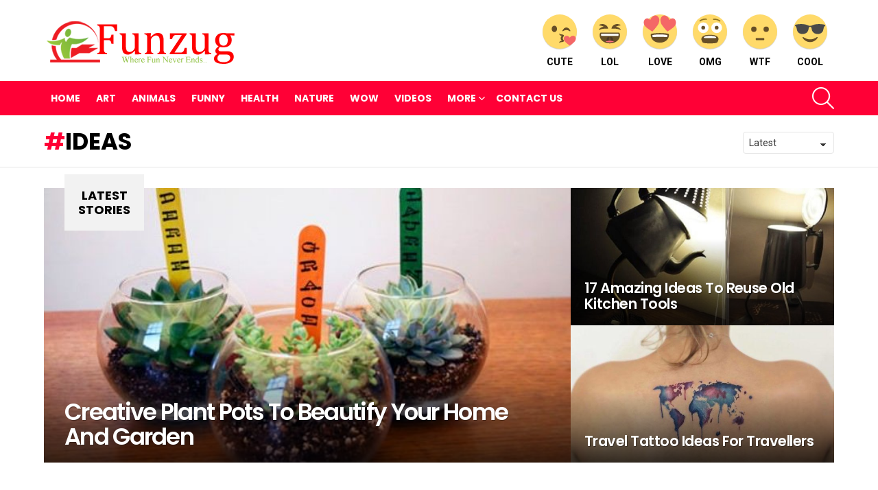

--- FILE ---
content_type: text/html; charset=utf-8
request_url: https://www.google.com/recaptcha/api2/anchor?ar=1&k=6Lel34EUAAAAAOtzTDm8_gRPxFLoMnAMFojoLCDi&co=aHR0cHM6Ly93d3cuZnVuenVnLmNvbTo0NDM.&hl=en&v=naPR4A6FAh-yZLuCX253WaZq&size=invisible&anchor-ms=20000&execute-ms=15000&cb=pali8pps31m6
body_size: 45069
content:
<!DOCTYPE HTML><html dir="ltr" lang="en"><head><meta http-equiv="Content-Type" content="text/html; charset=UTF-8">
<meta http-equiv="X-UA-Compatible" content="IE=edge">
<title>reCAPTCHA</title>
<style type="text/css">
/* cyrillic-ext */
@font-face {
  font-family: 'Roboto';
  font-style: normal;
  font-weight: 400;
  src: url(//fonts.gstatic.com/s/roboto/v18/KFOmCnqEu92Fr1Mu72xKKTU1Kvnz.woff2) format('woff2');
  unicode-range: U+0460-052F, U+1C80-1C8A, U+20B4, U+2DE0-2DFF, U+A640-A69F, U+FE2E-FE2F;
}
/* cyrillic */
@font-face {
  font-family: 'Roboto';
  font-style: normal;
  font-weight: 400;
  src: url(//fonts.gstatic.com/s/roboto/v18/KFOmCnqEu92Fr1Mu5mxKKTU1Kvnz.woff2) format('woff2');
  unicode-range: U+0301, U+0400-045F, U+0490-0491, U+04B0-04B1, U+2116;
}
/* greek-ext */
@font-face {
  font-family: 'Roboto';
  font-style: normal;
  font-weight: 400;
  src: url(//fonts.gstatic.com/s/roboto/v18/KFOmCnqEu92Fr1Mu7mxKKTU1Kvnz.woff2) format('woff2');
  unicode-range: U+1F00-1FFF;
}
/* greek */
@font-face {
  font-family: 'Roboto';
  font-style: normal;
  font-weight: 400;
  src: url(//fonts.gstatic.com/s/roboto/v18/KFOmCnqEu92Fr1Mu4WxKKTU1Kvnz.woff2) format('woff2');
  unicode-range: U+0370-0377, U+037A-037F, U+0384-038A, U+038C, U+038E-03A1, U+03A3-03FF;
}
/* vietnamese */
@font-face {
  font-family: 'Roboto';
  font-style: normal;
  font-weight: 400;
  src: url(//fonts.gstatic.com/s/roboto/v18/KFOmCnqEu92Fr1Mu7WxKKTU1Kvnz.woff2) format('woff2');
  unicode-range: U+0102-0103, U+0110-0111, U+0128-0129, U+0168-0169, U+01A0-01A1, U+01AF-01B0, U+0300-0301, U+0303-0304, U+0308-0309, U+0323, U+0329, U+1EA0-1EF9, U+20AB;
}
/* latin-ext */
@font-face {
  font-family: 'Roboto';
  font-style: normal;
  font-weight: 400;
  src: url(//fonts.gstatic.com/s/roboto/v18/KFOmCnqEu92Fr1Mu7GxKKTU1Kvnz.woff2) format('woff2');
  unicode-range: U+0100-02BA, U+02BD-02C5, U+02C7-02CC, U+02CE-02D7, U+02DD-02FF, U+0304, U+0308, U+0329, U+1D00-1DBF, U+1E00-1E9F, U+1EF2-1EFF, U+2020, U+20A0-20AB, U+20AD-20C0, U+2113, U+2C60-2C7F, U+A720-A7FF;
}
/* latin */
@font-face {
  font-family: 'Roboto';
  font-style: normal;
  font-weight: 400;
  src: url(//fonts.gstatic.com/s/roboto/v18/KFOmCnqEu92Fr1Mu4mxKKTU1Kg.woff2) format('woff2');
  unicode-range: U+0000-00FF, U+0131, U+0152-0153, U+02BB-02BC, U+02C6, U+02DA, U+02DC, U+0304, U+0308, U+0329, U+2000-206F, U+20AC, U+2122, U+2191, U+2193, U+2212, U+2215, U+FEFF, U+FFFD;
}
/* cyrillic-ext */
@font-face {
  font-family: 'Roboto';
  font-style: normal;
  font-weight: 500;
  src: url(//fonts.gstatic.com/s/roboto/v18/KFOlCnqEu92Fr1MmEU9fCRc4AMP6lbBP.woff2) format('woff2');
  unicode-range: U+0460-052F, U+1C80-1C8A, U+20B4, U+2DE0-2DFF, U+A640-A69F, U+FE2E-FE2F;
}
/* cyrillic */
@font-face {
  font-family: 'Roboto';
  font-style: normal;
  font-weight: 500;
  src: url(//fonts.gstatic.com/s/roboto/v18/KFOlCnqEu92Fr1MmEU9fABc4AMP6lbBP.woff2) format('woff2');
  unicode-range: U+0301, U+0400-045F, U+0490-0491, U+04B0-04B1, U+2116;
}
/* greek-ext */
@font-face {
  font-family: 'Roboto';
  font-style: normal;
  font-weight: 500;
  src: url(//fonts.gstatic.com/s/roboto/v18/KFOlCnqEu92Fr1MmEU9fCBc4AMP6lbBP.woff2) format('woff2');
  unicode-range: U+1F00-1FFF;
}
/* greek */
@font-face {
  font-family: 'Roboto';
  font-style: normal;
  font-weight: 500;
  src: url(//fonts.gstatic.com/s/roboto/v18/KFOlCnqEu92Fr1MmEU9fBxc4AMP6lbBP.woff2) format('woff2');
  unicode-range: U+0370-0377, U+037A-037F, U+0384-038A, U+038C, U+038E-03A1, U+03A3-03FF;
}
/* vietnamese */
@font-face {
  font-family: 'Roboto';
  font-style: normal;
  font-weight: 500;
  src: url(//fonts.gstatic.com/s/roboto/v18/KFOlCnqEu92Fr1MmEU9fCxc4AMP6lbBP.woff2) format('woff2');
  unicode-range: U+0102-0103, U+0110-0111, U+0128-0129, U+0168-0169, U+01A0-01A1, U+01AF-01B0, U+0300-0301, U+0303-0304, U+0308-0309, U+0323, U+0329, U+1EA0-1EF9, U+20AB;
}
/* latin-ext */
@font-face {
  font-family: 'Roboto';
  font-style: normal;
  font-weight: 500;
  src: url(//fonts.gstatic.com/s/roboto/v18/KFOlCnqEu92Fr1MmEU9fChc4AMP6lbBP.woff2) format('woff2');
  unicode-range: U+0100-02BA, U+02BD-02C5, U+02C7-02CC, U+02CE-02D7, U+02DD-02FF, U+0304, U+0308, U+0329, U+1D00-1DBF, U+1E00-1E9F, U+1EF2-1EFF, U+2020, U+20A0-20AB, U+20AD-20C0, U+2113, U+2C60-2C7F, U+A720-A7FF;
}
/* latin */
@font-face {
  font-family: 'Roboto';
  font-style: normal;
  font-weight: 500;
  src: url(//fonts.gstatic.com/s/roboto/v18/KFOlCnqEu92Fr1MmEU9fBBc4AMP6lQ.woff2) format('woff2');
  unicode-range: U+0000-00FF, U+0131, U+0152-0153, U+02BB-02BC, U+02C6, U+02DA, U+02DC, U+0304, U+0308, U+0329, U+2000-206F, U+20AC, U+2122, U+2191, U+2193, U+2212, U+2215, U+FEFF, U+FFFD;
}
/* cyrillic-ext */
@font-face {
  font-family: 'Roboto';
  font-style: normal;
  font-weight: 900;
  src: url(//fonts.gstatic.com/s/roboto/v18/KFOlCnqEu92Fr1MmYUtfCRc4AMP6lbBP.woff2) format('woff2');
  unicode-range: U+0460-052F, U+1C80-1C8A, U+20B4, U+2DE0-2DFF, U+A640-A69F, U+FE2E-FE2F;
}
/* cyrillic */
@font-face {
  font-family: 'Roboto';
  font-style: normal;
  font-weight: 900;
  src: url(//fonts.gstatic.com/s/roboto/v18/KFOlCnqEu92Fr1MmYUtfABc4AMP6lbBP.woff2) format('woff2');
  unicode-range: U+0301, U+0400-045F, U+0490-0491, U+04B0-04B1, U+2116;
}
/* greek-ext */
@font-face {
  font-family: 'Roboto';
  font-style: normal;
  font-weight: 900;
  src: url(//fonts.gstatic.com/s/roboto/v18/KFOlCnqEu92Fr1MmYUtfCBc4AMP6lbBP.woff2) format('woff2');
  unicode-range: U+1F00-1FFF;
}
/* greek */
@font-face {
  font-family: 'Roboto';
  font-style: normal;
  font-weight: 900;
  src: url(//fonts.gstatic.com/s/roboto/v18/KFOlCnqEu92Fr1MmYUtfBxc4AMP6lbBP.woff2) format('woff2');
  unicode-range: U+0370-0377, U+037A-037F, U+0384-038A, U+038C, U+038E-03A1, U+03A3-03FF;
}
/* vietnamese */
@font-face {
  font-family: 'Roboto';
  font-style: normal;
  font-weight: 900;
  src: url(//fonts.gstatic.com/s/roboto/v18/KFOlCnqEu92Fr1MmYUtfCxc4AMP6lbBP.woff2) format('woff2');
  unicode-range: U+0102-0103, U+0110-0111, U+0128-0129, U+0168-0169, U+01A0-01A1, U+01AF-01B0, U+0300-0301, U+0303-0304, U+0308-0309, U+0323, U+0329, U+1EA0-1EF9, U+20AB;
}
/* latin-ext */
@font-face {
  font-family: 'Roboto';
  font-style: normal;
  font-weight: 900;
  src: url(//fonts.gstatic.com/s/roboto/v18/KFOlCnqEu92Fr1MmYUtfChc4AMP6lbBP.woff2) format('woff2');
  unicode-range: U+0100-02BA, U+02BD-02C5, U+02C7-02CC, U+02CE-02D7, U+02DD-02FF, U+0304, U+0308, U+0329, U+1D00-1DBF, U+1E00-1E9F, U+1EF2-1EFF, U+2020, U+20A0-20AB, U+20AD-20C0, U+2113, U+2C60-2C7F, U+A720-A7FF;
}
/* latin */
@font-face {
  font-family: 'Roboto';
  font-style: normal;
  font-weight: 900;
  src: url(//fonts.gstatic.com/s/roboto/v18/KFOlCnqEu92Fr1MmYUtfBBc4AMP6lQ.woff2) format('woff2');
  unicode-range: U+0000-00FF, U+0131, U+0152-0153, U+02BB-02BC, U+02C6, U+02DA, U+02DC, U+0304, U+0308, U+0329, U+2000-206F, U+20AC, U+2122, U+2191, U+2193, U+2212, U+2215, U+FEFF, U+FFFD;
}

</style>
<link rel="stylesheet" type="text/css" href="https://www.gstatic.com/recaptcha/releases/naPR4A6FAh-yZLuCX253WaZq/styles__ltr.css">
<script nonce="W_3F5xl4Pr_qTgWW_gOAfQ" type="text/javascript">window['__recaptcha_api'] = 'https://www.google.com/recaptcha/api2/';</script>
<script type="text/javascript" src="https://www.gstatic.com/recaptcha/releases/naPR4A6FAh-yZLuCX253WaZq/recaptcha__en.js" nonce="W_3F5xl4Pr_qTgWW_gOAfQ">
      
    </script></head>
<body><div id="rc-anchor-alert" class="rc-anchor-alert"></div>
<input type="hidden" id="recaptcha-token" value="[base64]">
<script type="text/javascript" nonce="W_3F5xl4Pr_qTgWW_gOAfQ">
      recaptcha.anchor.Main.init("[\x22ainput\x22,[\x22bgdata\x22,\x22\x22,\[base64]/TChnLEkpOnEoZyxbZCwyMSxSXSwwKSxJKSxmYWxzZSl9Y2F0Y2goaCl7dSgzNzAsZyk/[base64]/[base64]/[base64]/[base64]/[base64]/[base64]/[base64]/[base64]/[base64]/[base64]/[base64]/[base64]/[base64]\x22,\[base64]\\u003d\\u003d\x22,\x22wrrDvMOZbylBwrw/woFgSMKSW8O5ZsOiU0R1XsK/GSvDm8ObXcK0fBJfwo/DjMOMw7/Do8KsJ3Ucw5YYNgXDoH/DncOLA8K8wq7DhTvDrsOZw7V2w7AXwrxGwrJyw7DCgjVTw50aTxRkwpbDpMKgw6PCtcKSwqTDg8KKw60zWWgTZcKVw78zbld6JBBFOWXDlsKywoU8IMKrw48MecKEV0bCuQDDu8KMwrvDp1Ykw7HCowF6MMKJw5nDrXU9FcOjem3DusK0w5nDt8K3DcOXZcOPwr/CrQTDpBtyBj3DkMKEF8KgwovCplLDh8KHw5xYw6bCvXbCvEHCt8Ohb8OVw64mZMOCw6/DtsOJw4J5wrjDuWbCjDpxRAcjC3cRc8OVeFjCtz7DpsOGwrbDn8Ojw4c9w7DCvgBQwr5SwoTDqMKAZCoTBMKtScO0XMOdwrTDvcOew6vCtG3DlgNxIMOsAMKFb8KAHcOUw7vDhX0qwqbCk25twqUow6M4w7XDgcKywpvDq0/Com3DosObOQ/DsD/CkMOzLWB2w5BOw4HDs8Ocw65GEjbCk8OYFnRDDU8yBcOvwrtlwqR8IA1aw7dSworCrsOVw5XDt8OMwq9oTMK/w5RRw5PDtsOAw653bcOrSCbDvMOWwodIAMKBw6TCpsOabcKXw6hMw6hdw7lvwoTDj8Klw7Q6w4TCu1XDjkgaw67Duk3CixZ/[base64]/wp0qXcKGwqLDn3R2wp89Ej8DCsOuXxHCiEMEKcO5XMOow5bDiTfCkmPDhXkQw7nCtHk8woPCoD56NCPDpMOew5Qkw5NlGjnCkWJiwq/CrnYfPHzDl8Oiw7zDhj9vXcKaw5U5w7XChcKVwoLDkMOMMcKOwqgGKsOJQ8KYYMOzB2omwpTCm8K5PsKAQwdPNMOKBDnDs8OLw40vYDnDk1nCqBzCpsOvw6jDtxnCsh3Ch8OWwqsow6JBwrUYwqLCpMKtwovCgSJVw7tnfn3DucKBwp5lan4ZdEdNVG/DnMKwTSA7BRpAaMO1LsOcPMKPaR/[base64]/[base64]/[base64]/CgMOBw5BowpnCq8KnNAPCnURLW8OpfMOGC3HDk3lwGMONcR/Dt1bCpEpDwoY5TkrDlnBEwrIKGT7DmHXCtsKLFznCpmLDv2/DhMOFDlMUTmU4wqRTwq87wql7Vg1Zw7/CjcK3w7nChzEbwqBjwqrDn8OqwrUlw5LDm8O3WVEFw5x1QTUYwovCjWlCUMOiwqTChnxvbgvCgUJyw4PCph18w7jChcO/dQpNCBLCiBfCjxQLS2lFwo5+woR/TsOGw4/[base64]/[base64]/CpsKIwpxJw5E3wprDognDmF4TwpHCjMKfwpxKNMK0W8OAJQjChcOGY2pJwpFwDmw+QlDCjcKbwqsHZA9CN8Kmw7bClnnCjMOdw6tvw5kbwprCkcKCW3RrWMOxIBPCoT/DvsKOw6hHEVLCssKFFFnDp8K0w7lPw6t2w5hcL1vDi8OnCMK5csK6RlBXw67DgU1fASnCmXRKNMKhABRfw5LCjsKfREHDtcKyAcKAw6/CqMOOEMOtwolmw5LDhsKMLcOOw7TCr8KhXcKZAwfCjyPCvz8iScKfw6HDvMOcw49Yw5s4AcKBw4sjGALDlBpMb8KMGcObUU43w7R5B8O3csKmw5PCm8KDwphvND7CssO/wqTCuxbDuxDDtMOrDcOmwqnDi3jDkjLDhELCo1gAwpsXYsO4w53CsMOWw6c/wo/DlMK8cwBYw6FpNcODQ2R/wq19w7vCvHR6aUnCpwnCmcOVw4pTYsK2wr5yw7wkw6jDosKGBF1ywpnCn3IYX8KQGcKbbcOAw5/Ciwk0QsK/[base64]/DiSLCp8OAw6Esw43Crkkfw48GUsKXPFvCgMKvw4DDmyvDtsKiwrrClwp5wo5Lwrs/[base64]/Dg3vDokLDsi3CkWZXQ0Qpw71Rw6vDqFXCvTnDnsOvwqZUwrHCv0MmPFNUwp3CgS0MATw7NgHCvsO/w7AqwrQqw6cQBMKJI8Kjw7EDwo4vYn/Ds8O+w7dEw6fDhg4zwpwGMMK3w47DvcKIZ8KnLWbDoMKNw4nDuiVlD0kywol9DMKTGsK/ZjvCk8KJw4vDuMO6GsOTMUAqOVpewpPCmx4Zw5/Dj3TCsHExwqXCv8OJw5nDlBjDk8K9O1UEO8Kow77ChnFywq/DsMOgwpDCr8KTLjLCpF5oEz1cTATDs2TCtGzCiXo8wrNMw7/DusOpG14dw7DCmMKIw4MEAmfDi8K5DcOJD8OeQsK/wpVrVWERw7EXw53Dll3DosKBZcKww7zDqMKww6fDjihTLkptw6tWPsKfw4c3PgDDv0rDssOgw7/CpcOkw7zCpcOkbEjCscK0wr/CjnLCl8OdQlzDpMOmwo3DqH3CkAwtwqwYw67DgcOyWj5hK2XCtsOywrjCgMKUccObV8OeDMKyJsKcDsOACgDCsDEFJMKRw5jCn8KMw6TCq3EsbcKSwp7CjcOaRlYUwoLDqMKXBXTCoF0sVArCoCo1aMOZTR7DtBRxZHzCmMOGUTLCshk/[base64]/[base64]/Cs8KpZMOaw4IGw6dJC8OmIsKmEcKQwr04d8OYJR3CtVAgb38jw7/[base64]/DkcOiw7s+wocSE8OiVBlyw7HCpcObw5/[base64]/flDDlhdDw7VXw6NPdcKic0bCtno1YsO6IMKww6/DsMKoEG4eAsOgbUhtw53CqUAUOGNyOU9JUFoxcMKdQsK3wrcEFcOtCsOdMMK2AsOkP8KdOMKHFsKNw6oGwrlBT8O4w65GVwE8HV1cF8ODfD1jCEllwqDDncOjwp52w7M/wpMwwrNoBjR/a1nDu8KXw7E1UVXDi8K5dcK9w6fDkcOUYcK6TjXDlUfCuAtwwrDCvsO3dC/[base64]/[base64]/[base64]/DjG7CpzvCusOdwpTDj0HCmWRNdMKUwrHCuTnCo17CpmIUw4YuwpTDv8K6w4HDrzgHE8OGw4bDkcO8QMOUwoTDpsOTw6LCsRl+w5dgwoFrw6Z8wq3DtjNgw6J2BEfDqsOhFzPDnk/[base64]/[base64]/CqsOzRWjCosODw4TCiMO9bHBsE8OSwqHDi2AWU0kiwqwLJHLDmlPCjDpQbcOcwqAbw5fCvy7DmHDDpmbDkUrCozfCtcKyV8KRRxM2wpM1BRk9wpEsw6ALLMOROBYiT0ghCB9Qwq/[base64]/DjUPDscK7w70zw4RDw5Aew5tMaiBwHsKVF8KFwoMPFGvDgRTDs8OsZUYzFcKQG3l4w5hyw4rDmcO9w6zCqsKqEMKXUcOaS1LDiMKpLMKlw6nCgsOSJcO2wrrCngXDnHHDogvDpTorAMK1GsO1JgDDkcKDA0MFw5nCojXCnngRwqnDicK6w7MKwo/CncODFcKoGsKdDcObwr0tAiDCv0JmfALCnMORdAQBPMKcwpkXwo46TcOZw5xiw5tpwpJyc8OHIsOzw51gTiZ5wo1Uwp7Cr8O6V8O9dz3CgsOJw5l1w6DDk8KGesOmw43DoMOLwp0uw6/DtMOeGkjDsjYjwrfDgsOqeXc/UsOkHwnDn8KHwqZww4XCg8OGwow8wqTDoyF4w5YzwqFgwoROZDHCmXjCuWvCik3CqsOXakvCsEBPZ8KffzzCjsO5w40ZGSxMQW5+Y8KOwqPCkcOCPC/DsSUQFS8tf2XCkQJVQTAOQwooXsKKL3DDuMOoLcKFwqrDsMK/YE99VzTCrMOpZsOgw5fDt1nDmm3Cv8OUwpbCuw5URsK7wqHClAPCtEvCvcK/wrrClMOBK2tpPG7DnnA5Uz1xA8Orwr7CtV1XR3RzVQ/CgcKNZsOFScO0E8KgDsODwrcdNC7DrcOOXkXDmcK/w4AIP8O7w5krw6zCtlEZwqnDok5rGMOMScKOZMOwWwTCqjvDu3hUwrPDiUzCiU8HRmvDkcKPasOJBCDCv0VACsOGwqJkDVrCuzAFw7x0w4zCu8Ozwp1VS0/CoT/ChnsRw6XDlmk/wo7DhFU2w5XCklhFw7DCqQ0+woYCw7E/[base64]/DhA3ChsOOeMOxIsKDF0NKJxoNwqENw4QMwrDCpgfClSF1EcOcY2vDtXUMSMOTw7zCvEhKwovClAN/a2DCnHLDiHASw7RnMsKbZzJJwpQ3EiwywoDCmzXDlcOkw74RMcKfIMO3FcKyw4V5WMKdw5bDjsKjT8Kcw4LDg8OUHUbCn8KNw7AGRGTCghrCuApYQcKhR1EgwobCvnLCmsKgJWfCqAZ/w4d0w7PCm8ORwp7Co8KgWCLCqnTClMKAw6zCvMOwa8OBw4IowonDv8Knc054RhpKUsOXwprCh2/[base64]/[base64]/CgnxBGMKqRMKNw60dw516wqpjMHrCu8KOLFTDi8KuQsO9w7NXwro+HsK0w7LCo8O1wqDDvyfDtMKmw53ClMKNdGLClnYWdMOIwo/DhcKwwp5XJAY5Jz3CtyJ4woLCjVspw7LCtMO2wqDCt8OIwqvDuBfDsMOiw47DlW7CtUXCicKDFz8JwqB7ETfCjcOIw7PCmknDr2DDvMObHgAdwqITw7kSQiEGflU5NxFmD8KjO8OlEsKJwqbCkgPCusOqw5RwYkBzCHvCuV8gw6/Ch8Ouw6HDvFl2wojDqgB/[base64]/L28SABRhw5FhWA3CiW5Yw6vDv8KVUGUvbcKqK8KLPDN/w7rCiml9RTduRcKLwqzCrRMrwq0nw59kGhfDi1fCqsK7bsKEwp3CmcO/wrzDlcOZGAbCusOzYxzCnMKrwotywozClMKTwrhlQsOBwqhiwpJ7wqjDvHF6w6xFZsOBw5gQIMOvw43CrMOEw7IrwqfDmsOjAsKBw716wojClwkrAMO1w480w6PChz/Cpz/DqXMwwo9Rc1zCmnDCujgAw6HDi8KQWFlPwq9pdUHChcOxwpnCqQPDiRHDmh/CiMO1wr9jw7Y9w5fCjkzDusKEdMOCwoI1RHYTw5ENw6INSQ9FPsKnw5RMw7/[base64]/Co8O2w4TCmcK3WVIfw6nCjcOjw6XDhCFVFFxzw4vDn8ONMknDhkfCpsOoZ3HCgsOdQsKSwrbDmcOqw4LDhsOKwoR9w4o6wpRew5/Cp3bClnbDiW/DssKLw5vDjhVjwrRtZsKiOMK0M8OwwrvCs8K3c8KgwoNeGVd8DMKTP8KVw7Ivw7xrYMKmwqIrbjR6w75WX8KwwrNow7PDk21ZOBPDl8OnworCrcOcGG3CocOow4Rowrcfw7gDZMOWazR5AsOCeMKdGsObNw/CjWs8w63DmFQWw70zwocdwrrCmEwmd8Obw4vDl0oUw6bCh2TCscKkFm/Du8OdLhd3bQQEJMOVwpHDk1HCn8Kyw43DkHfDq8OWahTChCtqwqI8wq1Vwr/DjcKJw5k8R8KATyTDgTrCmg3CsCbDq2Vow4/Dq8KAFTwww5JaasORw5J3TcO3SztKZMKvcMOoQsONw4PDn1jCtwsAK8ORZh3CnsKDwrDDmUdew6p9PMOwEcOrw5/Dp0NXw4fDsmN4wrTCqMK+wo7CucO/wqjDnVnDiyh6w7XCuCfChsKjJm4kw5HDpsK1IXvCt8Kew4M9CUbDk0fCv8K+w7LCihA8wqvCtxzCosOpw7ELwpwpw4fDkBYgIcKrw7DDlzcIPcO6RsO0DyvDgsKpaDLCtsKTw7JowoQOJi/DnsOgwrApVsORwq4tT8KcUcOyGMO5PA5+w5EHw4VXw5XDkkXDmhzCpMOdwr/[base64]/Cux/[base64]/VQRKNAfCo8KBQ3oKw5PClsK4woRzHcODwowTFRnCrkZxw5/[base64]/Sldlwp/ChcO0wrVgwobDkV/CmwzCnUJqw67DkcKowozDk8K2w7fDugxXw48ZXsK0EmrChwjDrGkvwqAqe14EMsOvwrVJHUUVYnDCtTDCr8KmOMKFUWHCsDg0w5FbwrfCoE9Jw4QxZxvCp8K1wq1ww57CkMOXfHw3w4zDrMK8w5x1BMOYw6p0w7DDp8KDwrYHw5Z+w5/ChsKVXRvDijjCkcOOYlt6w5tLJEDDrMKsIcKJw6dmw59Hw5nCjMK4w79gw7TCrsOsw7PDkm90ViPCu8K4wo3DqVRAw5BYwrnCt2Unwq3CuwXCv8KZw499w5TDrcOxwrwMZcODD8O9wq3DucKzwq5zeH00w7VCw47CgB/CoA8mQiIFHGLCkMKDfcO/wo1JDsOFf8OeVRRkQsO8fxcOw4E/w4cZPsK/EcOPw7vCrV3CjFAhAsKlw67DkycvJ8KuSMOuKVsqwq3ChsOTNl/CpMKPw5YMAy7DncKzwqYWW8KzMQPDuwUowpR+w5nCkcOod8ORw7HClMK9woXDoS9Ww67DjcKTUy3Cn8KSw5ZyNMKGCTsFfMOMXsO5w4TDg2oqGMOxb8Orw4vChRrChsOiZ8OGIx/Cs8KKPcK9w64UXQA2d8KGfcOzw7/Co8OpwpFKd8K3VcOOw6Jtw4rDg8KcBAjDkk4jwqJLVFdpw47CiyvCp8OvPERCw5NdDF7DhcKtwofCp8OqwrnCn8Kkwq7Dsg1MwrLCkVbCu8KowpA9RgHDhcOdwo7CpcK9woxewonDsSE7UGHDjizCpEx8c37DujwCwozCqxQRHcOjIX9IeMKxwrbDi8OBw4/Dr0AocsKKAMKrMcO0w44ya8KwC8K7wrjDt3nCtsOOwqh3wpzCjRkxClzCo8ORwppmNk07w5ZRw78mCMK5w6LCmkIww5wFLCLDlsK/w5RtwoDDncKEbcKNGDBAcXhlUMOIw5zCkcKIew8+w4Qcw57DpsOvw5Ijw7DDuQ4lwovClTrChW3CkcKMwroswpXCkcOawr0ow6LDksOLw5jDoMOzQcObJWfCt2wDwo/ClsOBwrA/[base64]/[base64]/[base64]/Cu8O9w5HDj8K6w6TDsCHDkkYtw4PCm8O4H8OUST3DvUrDq2TCicKbaSYhRHHCgHHDosKFwqtqVABWw7rDnxg+akfCg1TDtywteRbCisK+UcODRDJFwpJNPcOpw6c4fkIxWcOFw7/[base64]/[base64]/Dq39ow7BHHsKewqrCisOCw6gTOsK/OwpQwrXDt8KpecKKWsK/EcK/wqs0w6bDqlgnw6dYDQYSw6rDu8OrwqzCn3IRXcODw6/DlcKbQsOLEcOgWiJpw65zw7DCtsKUw7DCg8OeK8O+wrt/[base64]/Di8KNw6kjbcKMAWtXecK2ScK5bCbCpXfDh8OPwqHDncOqF8O0w57Ds8Kow57CiVQrw5I7w6QMH2M4cC5GwrnDrHbCsybDmQvDoz/Dtl7DszTDk8Omw50dKU/[base64]/Dq2fDrG4rwpY7wrpMwpk/L8OsXMK9w65kT2DDtSrClV/[base64]/[base64]/J8OCWyQZwpYew4/ClSHDusK7w4dpwrbDucKdNsKPBsKVc1BtwqBVKwnDlMKABFtBw6DCmsORWsOycxbCvinCuhsBEsKgaMOtEsOTTcObdMO3E8KSwqnCgjPDoHPDmMKsRxnCpUXCgcOpZsKHwoLCjcO6w78xwq/Cq00rN0jCmMKpwoHDgTHDmsKTwpE/IMK9FcOhW8Ocw6JYw43DlDXCqFrCpSzDgATDgBPDt8O5wrFDw7fCn8OKwpxrwpdLw6EbwogSw7XDoMK0dQrDjBvCsQfCucOqVMOvHsKbJ8OgS8OTAcKjcBhsYj7ClMK/NMOZwo8MLjAFL8OIwpZoDcOrA8OaMMKnwrvDj8O6wo0MbcOMLSvCrj3Dm2LCrX/CpGxDwo0UcXYOccKZwqTDp1rCgiIRw4HCsUfDvMO0L8KZwqtSwrDDp8KYwrIVwo/[base64]/CiETCngXCg1DDoMKhL0rDn8KjBcOpUcO9FApkw5zCiGHDsiYnw7nCocO0wrNQNcKcAS9MI8Kvwp8eworChcOxPsKyeBhZw7HDtG/[base64]/ClSXDmMOzw4UQwrhbwr4BVcKlQMOOw4tuGyM1Sl7DtnYbZcOIwqINwq7CoMOBWMOOw5jCp8Oyw5DClMO9G8KvwpJ8asKbwp3ClMOmwpHDtMOHw4llAcKIaMKXw5HCj8OIwopKw4nDkMKoZjp5QDoHw6lhVn8Sw65HwqohbU7CscKrw5dtwoluZD/CrcOQUFPCrh0Ew6/[base64]/[base64]/DisKgFjhHKcKuw5Zbwo3DqnXDucO6SE8uwokMwpVlEMKZTAFPeMOgfMK8w5jCgyU3woNCwqfCnH07wqB8w7vDi8OrJMKEw5XDrHZAw6tWaisKw4XCusKcw6nDm8OFRmDDqnzDjsKwZgZrIX/DlsKHFMOZTRVtOh4sN1bDkMOoNWcnDVJRwobDqD3Do8KQw5JQw4XCpgIYwqMWwpJccXDDh8ONJsOYwofChsKsWcOgdcOqEBlMLC1DIBdRwrzCmjjCn0YQOA/[base64]/DugxWN8OIB1XDl8OXL8KzRCvCusOLA8K6a1bDvMK/YyrDgUzDgMK9ScOvGCnDscOFbFcoLWtZUMKVJw9MwrxxBcKnw6AZw7fCnX9Owo7CicKOwoHDpcKaG8KZZSogGRMraifDtcOvIl57DMK7VVXCr8KXwqPCtlMIw63CucOlRwkuwq0DL8K4Z8KdTBHCo8KCwoYRNkLDi8OnYsKjw45mwrbChx/[base64]/[base64]/DucKFIk/CrGd7EzfDg8OMPMOgwprCkcKdwrdMMW3Dp8KLw43CscK5IsOlH3HCnUhhw4dEw4PCj8KqwqTCtMK+W8Kjw7hUwr0pw5fDusOeeU9ORmlowoNxwoRfw77CjMKqw6jDpTnDiH/Dq8KJKQHDi8KORMOTSsKfQsOkUiXDucOzwoMSwoPCoUlEAinCtcKHw74LccK9cm3CpyrDrDscwplmUAQQwqg4T8ONFGfCmhDCg8Kiw51ywpkew5TCi3nCpMKywqI8wqB0wrVlwp8YfCHCtMOwwooML8KfUcK/wrQdAF5vFgVeI8OGw4Jgw57DoFUSworDh0cDdMKvLcK3acKefsKzw7VjFsOjw50cwqXDojhnwpQ7V8KYwpczBxcAwqQcAH7Cl1tEwqUiLcOEw6rCucK9R2pZw4x9PhXCmz/[base64]/[base64]/DpwXDkm7DqMOcD8K1LikTwoDDkyDDtB3Dszx/w6VlNsOCwq7DrBFBw7Znwo0tGsODwpoqByPDoDvDsMK/wpFDCcKMw4hawrV9wqZ+w5JTwr4ww5jCrsKXEF/CikFgw6oYwpvDrxvDvUx4w7Fmw7l5w60Aw57DpQENdsK4fcOfw5DCv8OSw4dIwovDmcOlwrTDkHknwrsPw73Diw3CulfDqnPCqmLCq8OEw7nDk8O1ansDwpsrwqbDnkzCp8O7wpvDqCMHAX3Dm8K7X2sCWcKabQRNwp/[base64]/[base64]/ClX8tZcKPwoXCp8OAw49HdMKaW8KLw55hwosDwqzDlsKowr8obm7CocKDwrsPwpccGsOtXMKUw5PDvi0YY8KEJcKfw6nDmsO9FTxJw53DmF/DlxXDiB5XRGklDjTDqsOYO1M0wqXCrn/ChUbDssKSwpTDk8OuVRTCi0/CsDprUFfCrVjCvDbCpcOtMT/Cv8Kvw7jDlVZvwo9xw67CjQjCtcKVEsKsw7TDuMO9woXClhR5w4PDgAdYw6LChMOmwpHClElkwqDCo13Co8KvM8KFwp/[base64]/w6MrwrZVS8KfNsKLwr5tw64QwpPDhDXDscKVMAJbwqnDsTHCrXLCl1PDvk7DtlXCn8K/wq5DZsOwDmcUBMOTYcOYOGlANAjDkDXDjsOMwofCqRJZwqEFVn4lwpYNwr5PwqjCm2PCkHJIw5MbW07Cm8KNw5/CusOfK0hxbcKRWFsBwp1OR8KIX8OvXMKfwq5lw6rDusKvw7B5w4BbRcOVw4jCm13DgCdjwr/Cp8OcO8KrwolkCnfCtB/DrsKKNsOMNsOmNgHCuUJnEMK+wr/[base64]/HMKcS0wrGsOKcTfCrl7DiMK8WAjDsUMXwrZRSm8Mw4jDlQfCtVxJIncHw7HCjARGwrJewpR4w7d9AsK2w77CsyDDs8OLw4fDnsOpw4RTM8Oawrl3wqQvwp5fWMOaIcKvw5TDnMKxw4bDimPCoMOZw6vDp8K/w4RxeGY0w6/CgFDClsKSfWBYXsOzVAF3w5HDn8Kyw7rDtSpWwrATw5lywrbDjsK6V2wNwoHDjcO6ZcKAw5ViDXPCusO3FXIEwrMjHcKpw6LDtWbChEfCuMKcBnzDr8O5w4zDh8O9cE/[base64]/DncOtwoFqdUdbwp7CgRHCn8Okc8OwUcO1w4HClzJlRBV/cmrCg2bDs37Di2jDvE0AZis4dsKpWzzCik/[base64]/ZTrCgMK0wotIwqFUT8KQH8KxwqdNwqUSw6dzw4DCtALDnsOhTljDvhRMw6bDm8KYw5d6BWHDhcKEw4Avwph3bWTCn2R/w6jCr144wr0Kw6LCtijDnsKKIUIowrFrw7wvc8OLw5xAwojDoMKxLSAxdmQNSC5fFjPDocKIJH5ywpbDvcOUw5LCksOdw5h8w7vCoMOuw7HCgcOeDWRXw49pHsOTw6DDtwzDr8Khw5NjwqNNJMKAF8KUV3zDq8Kawp3DohY6bz5iw743VcK/[base64]/CrsK4wqhaIEgzwpjDqsKSYcOkJ8KVG8KRwpMxFEYsTQZhUkTDu1LDt1TCp8OYwoDCiGzDvsO7Q8KMYMO0NzJZwpUSHg8owqQVw7fCr8Kmwp43Z3PDpMOrwrvCjlnCucO7wqwVf8OPwoRuWsOJaTnChBRFwqpweW7DuAfCvT3DrcO4F8K/VlXDhMOjw6/[base64]/Dt8OOw64mwqfCkcOewr1Hd8OuYifDjhofDUnDilPCocOEwp0Xw6VJDSU2woDCvh9NYXtjOMOBw6LDhz/DpMOuPMKcEwB2JFzCrE3Ds8Ofw5zClG7Cu8KbB8Ozw5ssw73CqcOew5RFPcOBN8OawrDCvDFkIBnDogTDvVTDocK7JcKsMy56w7tNAA3Cs8OaFsK2w5EHwp9Ww6lLwrTDu8KJwrDDjjoIFVPCkMOLw4TDrsKMwpXCrhI/[base64]/DlcKMwpfChSPDosOYeVRrRxNyw5DCpQ/Cn8K6XsOoJMOewoTCsMOEFcKnw4HCplfDm8KCSsOqORPDj1Mdwr0rwpt6UsK3wovCkSkIwox6Big2wrPCrk7CjMK/VsOLw4LDrAIMeCPClhpHMUDCpg4hw6ciW8KcwrRxccODwp87wqBjK8KqHcO2w7DCvMKsw4kFf1HCk1TCmUd+U3Jhwp0IwqTCiMOGw4kVZMKKw6jCvQPChxLDi1rChMOpwpphw5PDpsOSb8ODS8KYwrokwrwfLRHDosObwoTCiMKRUWbCusKVwr/[base64]/DpArCocOXwprClcOjaF1DaMKww5UKw5nCh8OowoPCmy/CgMKRwotsbMOCwrYlLsOdwp4uN8K8A8KYw6gmHcKZAsOuwpfDrmomw4ZgwoEWwqgaEcOFw5VKw6gVw6tcwpzCsMOLwr57JHHDnMOOw4MISMKxw7sbwqclw77CtnzCnVBxwoLCk8OKw69/w644LMKdYsKzw4/[base64]/wrTCuMO9wpjCr8OVw40DBkrDoW7ClD4uw5orw6hmwozDrEIowrkJbsO/[base64]/[base64]/[base64]/UAtBwp3DjSoBRMOxJx8ywoHCpMKAw6JlwovCi8KkXMKnw5rDqkLCuMO7CMOow63DrGzCrhDCjMKewqtAwr7DhiPDtMOUVMO2QX/DlsOxXsKYOcOlw4wuw4lmw7EgQkPCpAjCqhPCkMO/IVk2OzvCjEg2wpUvZyLCj8OkYA4yc8Kqw7JDw4rClBDDlMKYwrZtw7fDtsKuwoxmLcKEwr8kw6TCpMOAam3DjjLDusOjw6puTwjChcO4KA3Dm8KYeMKNfzxXd8K/wq7DjcKwLw3CjMOYwpciXGvDtsO3AijCt8O7eyXDuMKFwqA0wp/Dh1DDi3QCw7E8SsOCwqZgwq9/EsOXIG0layoYesOpEmgEWcOywocjCCDDhG/ChAxFfxUew6fCksKES8KDw5FrHMKtwoYtclLCu2DCuS56w6Z0w7PCnRvCnsOzw4nDrgHCgGTCtykHDMK2b8KkwqsLUibDssKMb8Kgwo3Clkw1w6nDocOqZxFAw4cSccKnwoJKwo/Dg3nDoH/Dhi/[base64]/DjsKMwpxkPEcaTMOZKAh6wobCqcKGRcKZOMKPw73DrsOAMcKTWMKdw6nCjsOnwq9Kw73CvmUVcRxzUcKJGsKcRF/Dq8OGw7RDDxoKwoXCg8KwW8OvNVbDrMK4T1t+w4AFR8KdcMKbwpgrwoUHDcOpwrpXwrw+wqXDrcOTIDIcXMOyexLCu3/Cm8O2wrdAwr0OwqIxw4/DgcOQw57CjkvDnArDtcO/MMKTGCddSGXDnwLDqcKbDn0BPxJ8KjnCsmppJ0giw5PDkMKYHsKmWS5Iw6TCmUrDvy7DusOvw7PCs08xSsOqw6gBcMKIHBbCqFrDs8Kyw6Jzwq/[base64]/[base64]/DpQxtGTdpwrvCkWdTw7g\\u003d\x22],null,[\x22conf\x22,null,\x226Lel34EUAAAAAOtzTDm8_gRPxFLoMnAMFojoLCDi\x22,0,null,null,null,0,[21,125,63,73,95,87,41,43,42,83,102,105,109,121],[7241176,650],0,null,null,null,null,0,null,0,null,700,1,null,0,\[base64]/tzcYADoGZWF6dTZkEg4Iiv2INxgAOgVNZklJNBoZCAMSFR0U8JfjNw7/vqUGGcSdCRmc4owCGQ\\u003d\\u003d\x22,0,0,null,null,1,null,0,1],\x22https://www.funzug.com:443\x22,null,[3,1,1],null,null,null,1,3600,[\x22https://www.google.com/intl/en/policies/privacy/\x22,\x22https://www.google.com/intl/en/policies/terms/\x22],\x225CrUjJh1uRRlEBPQLir+htBNTtveJExxqXrxuXdrDgA\\u003d\x22,1,0,null,1,1762808278846,0,0,[233,56,205,217,28],null,[91,222,104,123],\x22RC-rb8uX_SVK89lvA\x22,null,null,null,null,null,\x220dAFcWeA7iZHjKoEVlhnUnfVAuXruZYwv_8ZLewMAKj31jnYsKGmxlQ3tm0ZFa0zUkn5-fAGE8dCk6tRhPBrixMzhpgaT32eieFg\x22,1762891078772]");
    </script></body></html>

--- FILE ---
content_type: text/html; charset=utf-8
request_url: https://www.google.com/recaptcha/api2/aframe
body_size: -269
content:
<!DOCTYPE HTML><html><head><meta http-equiv="content-type" content="text/html; charset=UTF-8"></head><body><script nonce="Cqwr0w6PjunQToXTQXW9qA">/** Anti-fraud and anti-abuse applications only. See google.com/recaptcha */ try{var clients={'sodar':'https://pagead2.googlesyndication.com/pagead/sodar?'};window.addEventListener("message",function(a){try{if(a.source===window.parent){var b=JSON.parse(a.data);var c=clients[b['id']];if(c){var d=document.createElement('img');d.src=c+b['params']+'&rc='+(localStorage.getItem("rc::a")?sessionStorage.getItem("rc::b"):"");window.document.body.appendChild(d);sessionStorage.setItem("rc::e",parseInt(sessionStorage.getItem("rc::e")||0)+1);localStorage.setItem("rc::h",'1762804680729');}}}catch(b){}});window.parent.postMessage("_grecaptcha_ready", "*");}catch(b){}</script></body></html>

--- FILE ---
content_type: image/svg+xml
request_url: https://www.funzug.com/wp-content/plugins/whats-your-reaction/images/emoji/wtf.svg
body_size: -35
content:
<?xml version="1.0" encoding="utf-8"?>
<!-- Generator: Adobe Illustrator 17.1.0, SVG Export Plug-In . SVG Version: 6.00 Build 0)  -->
<!DOCTYPE svg PUBLIC "-//W3C//DTD SVG 1.1//EN" "http://www.w3.org/Graphics/SVG/1.1/DTD/svg11.dtd">
<svg version="1.1" id="Layer_1" xmlns="http://www.w3.org/2000/svg" xmlns:xlink="http://www.w3.org/1999/xlink" x="0px" y="0px"
	 viewBox="0 0 64 64" enable-background="new 0 0 64 64" xml:space="preserve">
<circle display="none" fill="#FFDD67" cx="32" cy="32" r="30"/>
<circle fill="#664E27" cx="20.5" cy="27.6" r="5"/>
<circle fill="#664E27" cx="43.5" cy="27.6" r="5"/>
<g>
	<path fill="#664E27" d="M38.9,48H25.1c-1.5,0-1.5-4,0-4h13.7C40.4,44,40.4,48,38.9,48z"/>
</g>
</svg>
